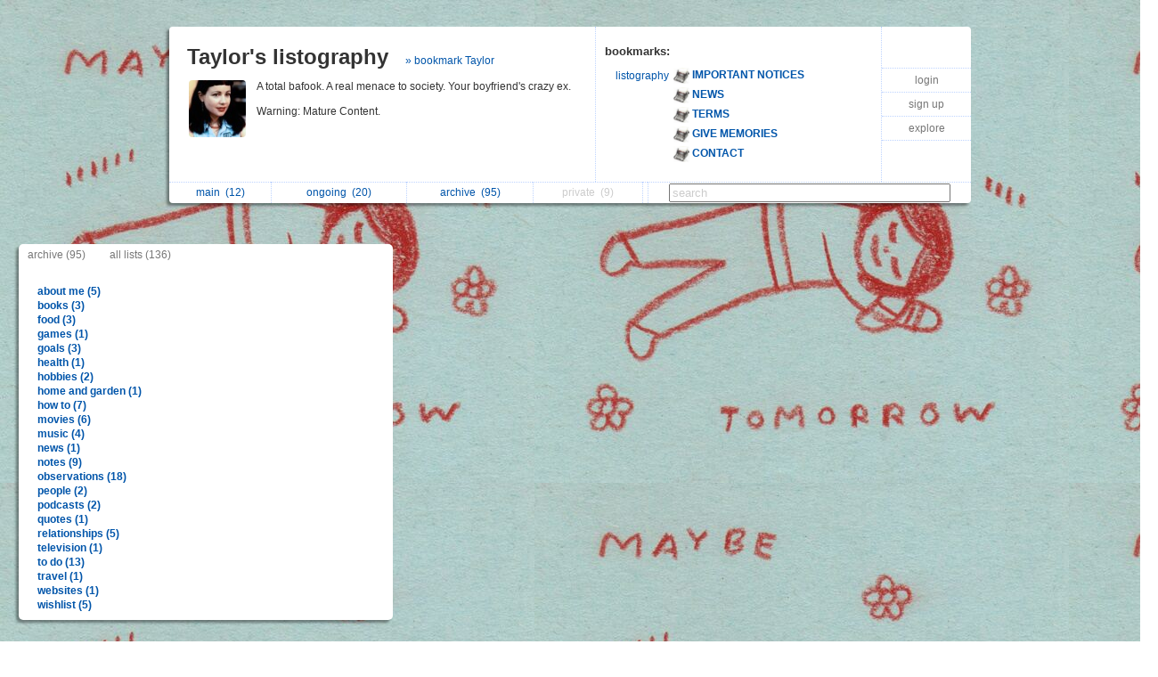

--- FILE ---
content_type: text/html; charset=UTF-8
request_url: https://listography.com/rolyat/index?v=a
body_size: 2752
content:
                                               <!DOCTYPE html PUBLIC "-//W3C//DTD XHTML 1.0 Transitional//EN" "http://www.w3.org/TR/xhtml1/DTD/xhtml1-transitional.dtd">
<html xmlns="http://www.w3.org/1999/xhtml" xml:lang="en" lang="en">
<head>
  <meta http-equiv="Content-Type" content="text/html; charset=utf-8" />
  <title>listography: Taylor index</title>

  <link rel="stylesheet" href="/static/css/style.rdde95f3082754c2396c4eeeeb32d0754.css" type="text/css" />
  <link rel="icon" type="image/png" href="/static/icon.png" />
  <script type="text/javascript">

g_init_hooks = [];


function g_add_init_hook(f)
{
    g_init_hooks.push(f);
}


window.onload = g_run_init_hooks;

function g_run_init_hooks()
{
    for (var i = 0; i != g_init_hooks.length; i++)
    {
        g_init_hooks[i]();
    }   
}

  </script>  <script src="/static/js/prototype.r799569fda76df94a263b01fa4d5e02c3.js" type="text/javascript"></script>  <script src="/static/js/jquery.r10092eee563dec2dca82b77d2cf5a1ae.js" type="text/javascript"></script>  <script src="/static/js/scriptaculous.rb4c44f312deb6cd7f76f8684276da04c/scriptaculous.js?load=effects,dragdrop" type="text/javascript"></script>  <script src="/static/js/ajax_iframe.r9367ed5c1c7e0ef86124e3e767241a19.js" type="text/javascript"></script>  <script src="/static/js/ListContent.rc8318feaf2901194c662ddbfcab9f9b3.js" type="text/javascript"></script>  <script src="/static/js/ListView.r5ce83ab5bec228c31da5b694bc69bd3b.js" type="text/javascript"></script>  <script src="/static/js/IndexView.r863bedae41f1c475d728f9723fdf74f1.js" type="text/javascript"></script>  <script src="/static/js/SwitchedPanelSet.r87f60e9cbc492316c88a1a84171e77d2.js" type="text/javascript"></script>  <script src="/static/js/UserBoxView.r971d385ea98567b91f80b520d4ed3dc2.js" type="text/javascript"></script>  <script src="/static/js/util_views.r06a34f160d83f65b4f5507fd380f9f93.js" type="text/javascript"></script>  <script>jQuery.noConflict();</script>     <style type="text/css">
body { background: url("/action/user-bg-image?uid=9865428726"); }

.title-box { background-color: white; }

.footer-main { background-color: white; }

#footer-line
{
   visibility: hidden;
   display: none;
}
</style>    </head>
<body>   <div id="page">   <div id="user-box-view" class="user-box-base">
  <div class="user-box">
    <table class="main">
      <tr>
        <td class="left">
          <div class="title">
            <span class="title">
              <a href="/rolyat">Taylor's listography</a>
            </span>  <span class="follow">
                 <a href="/action/follow?uid=9865428726&ak=">&raquo; bookmark Taylor</a>
               </span>  </div>
          <table class="about">
            <tr>
              <td>
                <img src="/action/user-image?uid=9865428726" alt="user image"></img>
              </td>
              <td>
                <p class="about">  A total bafook. A real menace to society. Your boyfriend's crazy ex. <br/>
<br/>
Warning: Mature Content.  </p>
                <p class="links">              </p>
              </td>
            </tr>
          </table>
        </td>
        <td class="middle">
          <div class="header">
            <span class="title">bookmarks:</span>
          </div>
          <table class="updates" id="following-view-updates-box">   <tr>
                 <td class="name">  <a href="/listography">listography</a>  </td>
                 <td class="list">
                   <img src="/action/user-image?uid=2818809994"></img>
                   <a href="/action/list?uid=2818809994&amp;lid=6973117539">
                     <b>IMPORTANT NOTICES</b>  </a>
                 </td>
               </tr>   <tr>
                 <td class="name">  </td>
                 <td class="list">
                   <img src="/action/user-image?uid=2818809994"></img>
                   <a href="/action/list?uid=2818809994&amp;lid=7834480193">
                     <b>NEWS</b>  </a>
                 </td>
               </tr>   <tr>
                 <td class="name">  </td>
                 <td class="list">
                   <img src="/action/user-image?uid=2818809994"></img>
                   <a href="/action/list?uid=2818809994&amp;lid=2196617076">
                     <b>TERMS</b>  </a>
                 </td>
               </tr>   <tr>
                 <td class="name">  </td>
                 <td class="list">
                   <img src="/action/user-image?uid=2818809994"></img>
                   <a href="/action/list?uid=2818809994&amp;lid=7335217956">
                     <b>GIVE MEMORIES</b>  </a>
                 </td>
               </tr>   <tr>
                 <td class="name">  </td>
                 <td class="list">
                   <img src="/action/user-image?uid=2818809994"></img>
                   <a href="/action/list?uid=2818809994&amp;lid=2942417076">
                     <b>CONTACT</b>  </a>
                 </td>
               </tr>   </table>  <div class="nobody"> </div>  </td>
        <td class="right">
          <div class="global-menu">
            <table>  <tr><td><a href="/">login</a></td></tr>
                 <tr><td><a href="/action/signup">sign up</a></td></tr>  <tr><td><a href="/action/someone-new/3a614">explore</a></td></tr>   </table>
            <div id="session-status-msg" class="status"></div>
          </div>
        </td>
      </tr>
    </table>
    <table class="menu">
      <tr>   <td >    <a href="/rolyat">   main&nbsp;
             <span id="sidebar-folder-M-count">  (12)  </span>  </a>  </td>  <td >    <a href="/rolyat?f=O">   ongoing&nbsp;
             <span id="sidebar-folder-O-count">  (20)  </span>  </a>  </td>  <td >    <a href="/rolyat/index?v=a">   archive&nbsp;
             <span id="sidebar-folder-A-count">  (95)  </span>  </a>  </td>  <td >   <span class="disabled">  private&nbsp;
             <span id="sidebar-folder-P-count">  (9)  </span>  </span>  </td>  <td>
        <td class="search">
          <form action="/action/find">
            <input type="hidden" name="uid" value="9865428726"></input>
            <input type="search" name="q" value="search" id="search"></input>
          </form>
        </td>
      </tr>
    </table>
  </div>
</div>
<script type="text/javascript">
  new UserBoxView('user-box-view');
  new InlineLabeledFieldView('search', 'search');
</script>
   <table class="user_index_table">
  <tr>
    <td width="33%" id="user-index-table-index-container">  <div class="list_index">

  <div class="header">
    <div class="view_select">            <a href="/rolyat/index?v=a">archive (95)</a>
      <a href="/rolyat/index">all lists (136)</a>
    </div>  <div style="clear: both"></div>
  </div>

  <div class="body body_category">     <div class="category">
            <a href=/rolyat/index?v=a&cat=about_me&uid=9865428726 id="url_category__about_me" class="category_name "> about me (5)
            </a>
            <div class="lists">  </div>
          </div>    <div class="category">
            <a href=/rolyat/index?v=a&cat=books&uid=9865428726 id="url_category__books" class="category_name "> books (3)
            </a>
            <div class="lists">  </div>
          </div>    <div class="category">
            <a href=/rolyat/index?v=a&cat=food&uid=9865428726 id="url_category__food" class="category_name "> food (3)
            </a>
            <div class="lists">  </div>
          </div>    <div class="category">
            <a href=/rolyat/index?v=a&cat=games&uid=9865428726 id="url_category__games" class="category_name "> games (1)
            </a>
            <div class="lists">  </div>
          </div>    <div class="category">
            <a href=/rolyat/index?v=a&cat=goals&uid=9865428726 id="url_category__goals" class="category_name "> goals (3)
            </a>
            <div class="lists">  </div>
          </div>    <div class="category">
            <a href=/rolyat/index?v=a&cat=health&uid=9865428726 id="url_category__health" class="category_name "> health (1)
            </a>
            <div class="lists">  </div>
          </div>    <div class="category">
            <a href=/rolyat/index?v=a&cat=hobbies&uid=9865428726 id="url_category__hobbies" class="category_name "> hobbies (2)
            </a>
            <div class="lists">  </div>
          </div>    <div class="category">
            <a href=/rolyat/index?v=a&cat=home_and_garden&uid=9865428726 id="url_category__home_and_garden" class="category_name "> home and garden (1)
            </a>
            <div class="lists">  </div>
          </div>    <div class="category">
            <a href=/rolyat/index?v=a&cat=how_to&uid=9865428726 id="url_category__how_to" class="category_name "> how to (7)
            </a>
            <div class="lists">  </div>
          </div>    <div class="category">
            <a href=/rolyat/index?v=a&cat=movies&uid=9865428726 id="url_category__movies" class="category_name "> movies (6)
            </a>
            <div class="lists">  </div>
          </div>    <div class="category">
            <a href=/rolyat/index?v=a&cat=music&uid=9865428726 id="url_category__music" class="category_name "> music (4)
            </a>
            <div class="lists">  </div>
          </div>    <div class="category">
            <a href=/rolyat/index?v=a&cat=news&uid=9865428726 id="url_category__news" class="category_name "> news (1)
            </a>
            <div class="lists">  </div>
          </div>    <div class="category">
            <a href=/rolyat/index?v=a&cat=notes&uid=9865428726 id="url_category__notes" class="category_name "> notes (9)
            </a>
            <div class="lists">  </div>
          </div>    <div class="category">
            <a href=/rolyat/index?v=a&cat=observations&uid=9865428726 id="url_category__observations" class="category_name "> observations (18)
            </a>
            <div class="lists">  </div>
          </div>    <div class="category">
            <a href=/rolyat/index?v=a&cat=people&uid=9865428726 id="url_category__people" class="category_name "> people (2)
            </a>
            <div class="lists">  </div>
          </div>    <div class="category">
            <a href=/rolyat/index?v=a&cat=podcasts&uid=9865428726 id="url_category__podcasts" class="category_name "> podcasts (2)
            </a>
            <div class="lists">  </div>
          </div>    <div class="category">
            <a href=/rolyat/index?v=a&cat=quotes&uid=9865428726 id="url_category__quotes" class="category_name "> quotes (1)
            </a>
            <div class="lists">  </div>
          </div>    <div class="category">
            <a href=/rolyat/index?v=a&cat=relationships&uid=9865428726 id="url_category__relationships" class="category_name "> relationships (5)
            </a>
            <div class="lists">  </div>
          </div>    <div class="category">
            <a href=/rolyat/index?v=a&cat=television&uid=9865428726 id="url_category__television" class="category_name "> television (1)
            </a>
            <div class="lists">  </div>
          </div>    <div class="category">
            <a href=/rolyat/index?v=a&cat=to_do&uid=9865428726 id="url_category__to_do" class="category_name "> to do (13)
            </a>
            <div class="lists">  </div>
          </div>    <div class="category">
            <a href=/rolyat/index?v=a&cat=travel&uid=9865428726 id="url_category__travel" class="category_name "> travel (1)
            </a>
            <div class="lists">  </div>
          </div>    <div class="category">
            <a href=/rolyat/index?v=a&cat=websites&uid=9865428726 id="url_category__websites" class="category_name "> websites (1)
            </a>
            <div class="lists">  </div>
          </div>    <div class="category">
            <a href=/rolyat/index?v=a&cat=wishlist&uid=9865428726 id="url_category__wishlist" class="category_name "> wishlist (5)
            </a>
            <div class="lists">  </div>
          </div>   </div>
</div>
 </td>
    <td>
      <div id="list_container" class="list_container"></div>
    </td>
  </tr>
</table>  <script type="text/javascript">
  g_index_view = new IndexView('user-index-table-index-container',
                               'list_container',
                               '9865428726',
                               '', {"footer_mode":1,"include_date":1,"feature_level":0,"with_js_deps":0,"edit_include_dest":0,"comments_mode":3,"title_link_disabled":0,"editable":0,"title_wrap_mode":2,"title_abbrev_length":0,"image_mode":1,"email_link_mode":2,"with_js":1,"draggable":0,"list_content_abbrev_length":0});
  g_index_view.init();
</script>  <div style="clear:both"></div>
<div class="page-footer">  <span class="footer-link">
  <a href="/listography">our listography</a>
  <a href="/listography/guide/1376617076">guide</a>
  <a href="/listography/about_us/2643617076">about</a>
  <a href="/listography/privacy/2127117076">privacy</a>
  <a href="/listography/terms/2196617076">terms</a>
  <a href="/listography/contact/2942417076">contact</a>
</span>
 </div>
<div style="clear: both">&nbsp;</div>  </div> <!-- #page -->   </body>
</html>
 

--- FILE ---
content_type: application/javascript
request_url: https://listography.com/static/js/IndexView.r863bedae41f1c475d728f9723fdf74f1.js
body_size: 1770
content:

function IndexView(index_container_id, list_container_id, uid, action_key, seed)
{
    this.index_container_id = index_container_id;
    this.list_container_id  = list_container_id;
    this.uid                = uid;
    this.action_key         = action_key;
    this.seed               = seed;
    this.selected_list      = null;
}

IndexView.prototype.init = function()
{
    this.set_hooks();
    this.prev_selected_category_link = null;
};

IndexView.prototype.set_hooks = function()
{
    var self = this;

    // install click handlers for lists
    jQuery('#' + this.index_container_id + ' div.list a.list_title').click(function()
    {
        return self.summon_list(this);
    });

    // install click handlers for categories
    jQuery('#' + this.index_container_id + ' div.category a').click(function()
    {
        return self.load_category(this);
    });
};

IndexView.prototype.load_category = function(link)
{
    // url is /[:user]/category/[:url_category]

    var url_cat = link.id.replace(/^url_category__/, '');

    var self = this;

    jQuery.ajax({
        url: url_cat,
        type: "get",
        dataType: "json",
        success: function(data, status, xhr)
        {
            self.receive_category_json(link, data, status, xhr);
        },
        error: function(xhr, status, error)
        {
            self.load_category_error(link, status, error);
        }
    });
    return false;
};

function getHeaderJson(xhr)
{
    var json, size;
    try
    { 
        json = xhr.getResponseHeader('X-Json');

        size = xhr.getResponseHeader('Content-Length');
    }
    catch (e)
    {
        console.log(e);
        return null;
    }
    if (!json)
    {
        console.log("json is nill");
        return null;
    }

    console.log("received json len=" + size);

    var data;
    try
    {
        data = jQuery.parseJSON(json);
    }
    catch (e)
    {
        console.log(e);
        return null;
    }
    return data;
}

IndexView.prototype.receive_category_json = function(link, data, status, xhr)
{
    var self = this;

    console.log("category receiver status=" + status + " data=" + typeof data)

    var lists = data;

    console.log("loaded categories; n=" + lists.length);

    self.fill_category(link, lists);
};

IndexView.prototype.load_category_error = function(link, status, error)
{
    console.log("failed to load category; status=" + status + " err=" + error);

    var category_div = jQuery(link).parent();

    var target = category_div.find('.lists');

    target.empty();

    target.append(jQuery("<div>").addClass("error").text("failed to load"));
};

IndexView.prototype.fill_category = function(link, lists)
{
    var self = this;

    var category_div = jQuery(link).parent();

    if (self.prev_selected_category_link)
    {
        self.prev_selected_category_link.removeClass("selected");
    }

    var category_link = category_div.find("a.category_name");

    category_link.addClass("selected");

    self.prev_selected_category_link = category_link;

    var target = category_div.find('.lists');

    target.empty();

    lists.each(function(item, i)
    {
        var list_div = jQuery("<div>").addClass("list");

        var link = jQuery("<a>").attr("href", item.url).attr("id", "list_" + self.uid + "_" + item.lid);

        link.click(function()
        {
            return self.summon_list(this);
        });

        var category = jQuery("<b>").text(item.category);

        var title = document.createTextNode(" " + (item.title ? "(" + item.title + ")" : "") + " ");

        var date = jQuery("<span>").addClass("date").text(format_db_date(item.last_update_date));
   
        target.append(list_div.append(link.append(category).append(title)).append(date));
    });
};

IndexView.prototype.summon_list = function(link)
{
    // parse uid and lid from identifier
    var uid;
    var lid;
    var a = link.id.match(/list_(\d+)_(\d+)/);
    if (a)
    {
        uid = a[1];
        lid = a[2];
    }
    else
    {
        return true;
    }

    this.set_list_container_position();

    // if list has already been summoned, bring it to top of stack.
    var listbox = jQuery('#listbox-' + lid);
    var slot;
    if (listbox.length)
    {
        slot = listbox.parent();
        slot.detach();
    }
    else
    {
        // does not exist, create new slot for this list.
        slot = jQuery('<div>');
        slot.addClass('slot');

        new ListView({ uid:        uid,
                       lid:        lid, 
                       needs_load: true,
                       action_key: this.action_key,
                       parent:     slot[0],
                       seed:       Object.clone(this.seed)});
    }
    var list_container = jQuery('#' + this.list_container_id);
    list_container.prepend(slot);

    // highlight selected item
    if (this.selected_list)
    {
        this.selected_list.removeClass('selected');
    }
    this.selected_list = jQuery(link).parent().addClass('selected');

    // prune all but the top 10 listboxes.
    var slots = jQuery('#' + this.list_container_id + " div.slot");

    slots.slice(10).each(function(index) 
    {
        $(this).remove();
    });
    return false;
};

IndexView.prototype.set_list_container_position = function()
{
    var list_container = jQuery('#' + this.list_container_id);

    var top = jQuery(document).scrollTop();

    console.log("top=" + top);

    var margin_top = Math.max(30, top - jQuery('#user-box-view').height() - 30);

    list_container.css('margin-top', margin_top + 'px');
}

function format_db_date(date_in)
{
    var date_out;

    var months = new Array('jan', 'feb', 'mar', 'apr', 'may', 'jun', 'jul', 'aug', 'sep', 'oct', 'nov', 'dec');

    // 2009-04-21 09:45:43
    var matches = /^(\d\d\d\d-\d\d-\d\d) /.exec(date_in);
    var p;

    if (matches)
    {
        p = new Date(matches[1]);

        date_out = months[p.getUTCMonth()] + ' ' + p.getUTCDate() + ' ' + p.getUTCFullYear();
    }
    return date_out;
}
